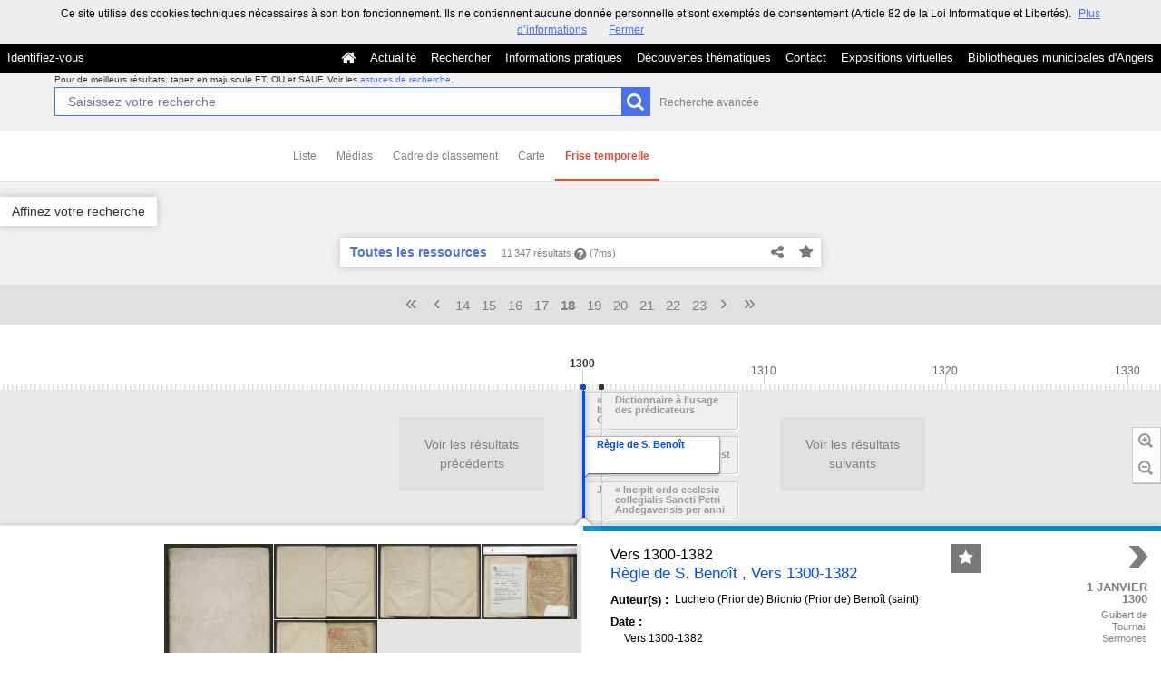

--- FILE ---
content_type: text/css
request_url: https://commulysse.angers.fr/bundles/naonedvanao/css/search/time.css?v=4.6.32
body_size: 1264
content:
body.search-view-time #search-background {
    /*
    background:none !important;
    background-image:none !important;
    background-repeat:no-repeat !important;
    */
}
body.is-searched.search-view-time {
    background-color:#fff !important;
}
body.search-view-time .search-current {
    background-color:#fff;
    box-shadow: 0 0 9px #BBBBBB;
    margin-bottom:2rem;
}
.search-view-time .pagination span {
    /*padding:0 0.8em;*/
}
.timeline-pagination {
    background-color: #fff;
}
.search-view-time .search-results-m {
    padding-bottom:0;
}
.search-view-time .vco-storyjs {
    z-index:1;
}
.search-view-time .vco-slider .slider-item .content {
    display:block;
}
.search-view-time .record-notice {
    margin-top: 2rem;
    display: table;
    /* margin-bottom: 2rem; */
    width: 100%;
}
.search-view-time .record-notice-media,
.search-view-time .record-notice-text {
    display: table-cell;
    vertical-align: top;
    width: 50%;
    /* height:auto; */
}

.search-view-time .record-notice-text {
    padding:0 1em;
}
.search-view-time .record-notice-media {
    /* text-align:center; */
    overflow:inherit;
    display: table-cell;
    height: 100%;
    margin-bottom: 2rem;
    min-width: 460px;
    min-height: 150px;
}
.search-view-time .icons-group {
    min-width:3em;
}
.search-view-time .share-icon {
    margin:0 !important;
}
.search-view-time .view-time-date {
    padding:0 2rem;
    font-size: 1.3em;
    margin-bottom: 1rem;
}
.record-notice .record-readmore {
    margin-bottom: 0;
}


.vco-navigation {
    position: absolute;
    top: 0;
}
.vco-navigation {
    position: absolute !important;
    top: 0 !important;
}
.vco-feature {
    margin-top: 200px !important;
}

.vco-timeline .vco-navigation .timenav .time {
    top: 0 !important;
}

.vco-timeline .vco-navigation .timenav-background {
    border-top: 1px solid #E3E3E3 !important;
    height: 149px !important;
}
.vco-timeline .vco-navigation .timenav-background, .timenav .content{
    top: 50px !important;
}

.vco-timeline .vco-navigation .timenav .time .time-interval-minor {
    top: 42px !important;
}
.vco-timeline .vco-navigation .timenav .time .time-interval-major {
    top: 0px !important;
}
.vco-timeline .vco-navigation .timenav .time .time-interval-major div,
.vco-timeline .vco-navigation .timenav .time .time-interval div {
    background-position: left bottom  !important;
    padding-top: 0  !important;
    padding-bottom: 13px !important;
    line-height: 32px !important;
    height: 18px !important;
}
.vco-timeline .vco-navigation .timenav .time .time-interval-major div {
    margin-top: 5px !important;
    height: 26px !important;
}
.vco-timeline .vco-navigation .timenav-background .timenav-interval-background {
    top: 149px !important;
}
.vco-timeline .vco-navigation .timenav-background .timenav-line {
    height: 149px !important;
}
.vco-timeline .vco-navigation .timenav .time .time-interval {
    top: 13px !important;
}
.vco-timeline .vco-navigation {
    border-top: none !important;
}

.vco-timeline .vco-navigation .timenav .time .time-interval div {
    font-size: 12px !important;
}
.vco-storyjs .vco-feature h3, .vco-storyjs .vco-feature h4, .vco-storyjs .vco-feature h5, .vco-storyjs .vco-feature h6,
.vco-slider .slider-item .content .content-container .text .container h2.date {
    display: none;
}

.vco-slider .nav-previous, .vco-slider .nav-next {
    color: #7F7F7F !important;
}
.vco-notouch .vco-slider .nav-previous:hover, .vco-notouch .vco-slider .nav-next:hover
{
    color: #000 !important;
}
.vco-notouch .vco-slider .nav-previous:hover .icon {
    background-position: -209px 0 !important;
}
.vco-notouch .vco-slider .nav-next:hover .icon {
    background-position: -230px 0 !important;
}
.vco-timeline .vco-navigation .vco-toolbar {
    left: auto !important;
    right: 0 !important;
    top: 91px !important;
}
.vco-timeline .vco-navigation .timenav .content .marker .dot {
    top: -6px !important;
}
.vco-timeline .vco-navigation .timenav-background .timenav-indicator {
    top: 125px !important;
    background-position: -160px -39px !important;
}
.nav-container {
    top: 10px !important;
}
.vco-timeline .vco-navigation .timenav .content .marker.active .flag .flag-content h3, .vco-timeline .vco-navigation .timenav .content .marker.active .flag-small .flag-content h3 {
    color: #777;
}
.vco-timeline .vco-navigation .timenav .content .marker.visited .flag .flag-content h3, .vco-timeline .vco-navigation .timenav .content .marker.visited .flag-small .flag-content h3 {
    color: #BBB;
}
.vco-timeline .vco-navigation .timenav .content .marker.active .flag .flag-content h3, .vco-timeline .vco-navigation .timenav .content .marker.active .flag-small .flag-content h3 {
    color: #0049FF;
}
.vco-timeline .vco-navigation .timenav-background .timenav-line,
.vco-timeline .vco-navigation .timenav .content .marker.active .dot,
.vco-timeline .vco-navigation .timenav .content .marker.active .line {
    background-color: #0049FF;
}
.vco-timeline .vco-navigation .timenav-background .timenav-interval-background {
    height: 0 !important;
}
.vco-nav-panel {
    display: block;
    position: absolute;
    text-align: center;
    top: 80px;
    vertical-align: middle;
    width: 120px;
    padding: 20px;
    background: #e0e0e0;
    color: #818181  !important;
    font-size: 1.2em;
}
a.vco-nav-panel:hover {
    color: #0049FF  !important;
}
.vco-prev>a {
    right: 0;
}
.vco-slider .record-preview {
    display: block;
}
.vco-slider .search-result-media {
    margin-top: 0;
    width: 40%;
    max-width: 40em;
}
.vco-slider .search-result-media+div.record-preview {
    width: 55%;
}
.vco-slider .search-result-media,
.vco-slider .search-result-media+div.record-preview {
    display: inline-block;
    margin-bottom: 3rem;
}

@media screen and (max-width: 1250px) {
    .search-view-time .record-notice-media,
    .search-view-time .record-notice-text {
        display: block;
        width: 100%;
    }
}